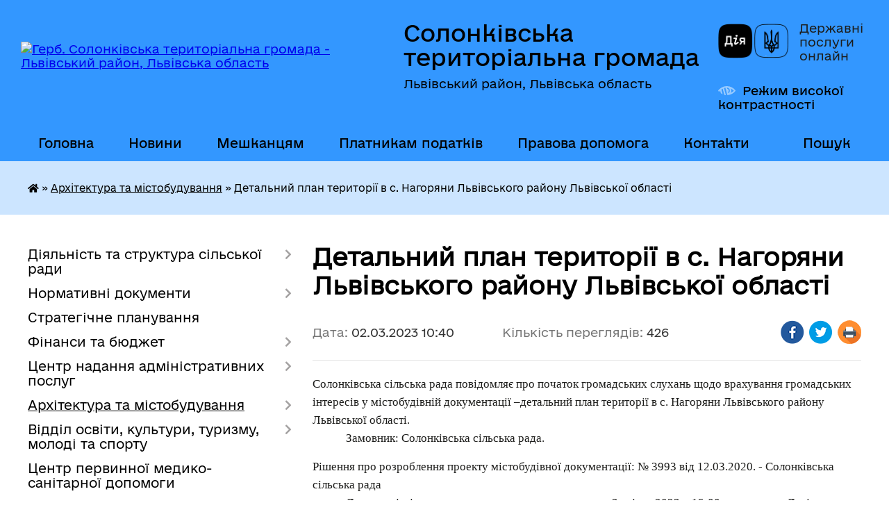

--- FILE ---
content_type: text/html; charset=UTF-8
request_url: https://solonkivska-gromada.gov.ua/news/1677746536/
body_size: 12189
content:
<!DOCTYPE html>
<html lang="uk">
<head>
	<!--[if IE]><meta http-equiv="X-UA-Compatible" content="IE=edge"><![endif]-->
	<meta charset="utf-8">
	<meta name="viewport" content="width=device-width, initial-scale=1">
	<!--[if IE]><script>
		document.createElement('header');
		document.createElement('nav');
		document.createElement('main');
		document.createElement('section');
		document.createElement('article');
		document.createElement('aside');
		document.createElement('footer');
		document.createElement('figure');
		document.createElement('figcaption');
	</script><![endif]-->
	<title>Детальний план території в с. Нагоряни Львівського району Львівської області | Солонківська територіальна громада Львівський район, Львівська область</title>
	<meta name="description" content="Солонківська сільська рада повідомляє про початок громадських слухань щодо врахування громадських інтересів у містобудівній документації &amp;ndash;детальний план території в с. Нагоряни Львівського району Львівської області..   &amp;nbsp">
	<meta name="keywords" content="Детальний, план, території, в, с., Нагоряни, Львівського, району, Львівської, області, |, Солонківська, територіальна, громада, Львівський, район,, Львівська, область">

	
		<meta property="og:image" content="https://rada.info/upload/users_files/04369699/gerb/Герб-ОТГ-750px-1.png">
	<meta property="og:image:width" content="">
	<meta property="og:image:height" content="">
			<meta property="og:title" content="Детальний план території в с. Нагоряни Львівського району Львівської області">
			<meta property="og:description" content="Солонківська сільська рада повідомляє про початок громадських слухань щодо врахування громадських інтересів у містобудівній документації &amp;ndash;детальний план території в с. Нагоряни Львівського району Львівської області.
&amp;nbsp;&amp;nbsp;&amp;nbsp;&amp;nbsp;&amp;nbsp;&amp;nbsp;&amp;nbsp;&amp;nbsp;&amp;nbsp;&amp;nbsp;&amp;nbsp; Замовник: Солонківська сільська рада.">
			<meta property="og:type" content="article">
	<meta property="og:url" content="https://solonkivska-gromada.gov.ua/news/1677746536/">
		
		<link rel="apple-touch-icon" sizes="57x57" href="https://gromada.org.ua/apple-icon-57x57.png">
	<link rel="apple-touch-icon" sizes="60x60" href="https://gromada.org.ua/apple-icon-60x60.png">
	<link rel="apple-touch-icon" sizes="72x72" href="https://gromada.org.ua/apple-icon-72x72.png">
	<link rel="apple-touch-icon" sizes="76x76" href="https://gromada.org.ua/apple-icon-76x76.png">
	<link rel="apple-touch-icon" sizes="114x114" href="https://gromada.org.ua/apple-icon-114x114.png">
	<link rel="apple-touch-icon" sizes="120x120" href="https://gromada.org.ua/apple-icon-120x120.png">
	<link rel="apple-touch-icon" sizes="144x144" href="https://gromada.org.ua/apple-icon-144x144.png">
	<link rel="apple-touch-icon" sizes="152x152" href="https://gromada.org.ua/apple-icon-152x152.png">
	<link rel="apple-touch-icon" sizes="180x180" href="https://gromada.org.ua/apple-icon-180x180.png">
	<link rel="icon" type="image/png" sizes="192x192"  href="https://gromada.org.ua/android-icon-192x192.png">
	<link rel="icon" type="image/png" sizes="32x32" href="https://gromada.org.ua/favicon-32x32.png">
	<link rel="icon" type="image/png" sizes="96x96" href="https://gromada.org.ua/favicon-96x96.png">
	<link rel="icon" type="image/png" sizes="16x16" href="https://gromada.org.ua/favicon-16x16.png">
	<link rel="manifest" href="https://gromada.org.ua/manifest.json">
	<meta name="msapplication-TileColor" content="#ffffff">
	<meta name="msapplication-TileImage" content="https://gromada.org.ua/ms-icon-144x144.png">
	<meta name="theme-color" content="#ffffff">
	
	
		<meta name="robots" content="">
	
    	<link rel="stylesheet" href="https://cdnjs.cloudflare.com/ajax/libs/font-awesome/5.9.0/css/all.min.css" integrity="sha512-q3eWabyZPc1XTCmF+8/LuE1ozpg5xxn7iO89yfSOd5/oKvyqLngoNGsx8jq92Y8eXJ/IRxQbEC+FGSYxtk2oiw==" crossorigin="anonymous" referrerpolicy="no-referrer" />

    <link rel="preload" href="//gromada.org.ua/themes/diia/css/styles_vip.css?v=2.45" as="style">
	<link rel="stylesheet" href="//gromada.org.ua/themes/diia/css/styles_vip.css?v=2.45">
	
	<link rel="stylesheet" href="//gromada.org.ua/themes/diia/css/17186/theme_vip.css?v=1768381791">
		<!--[if lt IE 9]>
	<script src="https://oss.maxcdn.com/html5shiv/3.7.2/html5shiv.min.js"></script>
	<script src="https://oss.maxcdn.com/respond/1.4.2/respond.min.js"></script>
	<![endif]-->
	<!--[if gte IE 9]>
	<style type="text/css">
		.gradient { filter: none; }
	</style>
	<![endif]-->

</head>
<body class="">

	<a href="#top_menu" class="skip-link link" aria-label="Перейти до головного меню (Alt+1)" accesskey="1">Перейти до головного меню (Alt+1)</a>
	<a href="#left_menu" class="skip-link link" aria-label="Перейти до бічного меню (Alt+2)" accesskey="2">Перейти до бічного меню (Alt+2)</a>
    <a href="#main_content" class="skip-link link" aria-label="Перейти до головного вмісту (Alt+3)" accesskey="3">Перейти до текстового вмісту (Alt+3)</a>




			
	<div class="wrapper">
		<header>
			<div class="header_wrap">
				<div class="flex">					
					<div class="sitename">
						<div class="logo">
							<a href="https://solonkivska-gromada.gov.ua/" id="logo" aria-hidden="true" tabindex="-1" class="form_2">
								<img src="https://rada.info/upload/users_files/04369699/gerb/Герб-ОТГ-750px-1.png" alt="Герб. Солонківська територіальна громада - Львівський район, Львівська область">
							</a>
						</div>						
						<a href="https://solonkivska-gromada.gov.ua/" class="title">
							<span class="slogan_1">Солонківська територіальна громада</span>
							<span class="slogan_2">Львівський район, Львівська область</span>
						</a>
					</div>
					<div class="diia_logo_and_sitename">
						<div class="gov_ua_block">
							<a class="diia" href="https://diia.gov.ua/" target="_blank" rel="nofollow" title="Державні послуги онлайн"><img src="//gromada.org.ua/themes/diia/img/diia_logo.png" alt="Логотип Diia"></a>
							<span>Державні послуги<br>онлайн</span>
						</div>
												<div class="alt_link">
							<a href="#" rel="nofollow" aria-current="false" onclick="return set_special('bf2063378510f04318dc02d7e46a7620b18f2896');">Режим високої контрастності</a>
						</div>
											</div>
				</div>				
				<section class="top_nav" aria-label="Головне меню">
					<nav class="main_menu" id="top_menu">
						<ul>
														<li class="">
								<a href="https://solonkivska-gromada.gov.ua/main/"><span>Головна</span></a>
																							</li>
														<li class="">
								<a href="https://solonkivska-gromada.gov.ua/news/"><span>Новини</span></a>
																							</li>
														<li class=" has-sub">
								<a href="https://solonkivska-gromada.gov.ua/dlya-meshkanciv-10-45-02-14-08-2018/"><span>Мешканцям</span></a>
																<button role="button" onclick="return show_next_level(this);" aria-expanded="false" aria-label="Показати підменю"></button>
																								<ul>
																		<li>
										<a role="button" href="https://solonkivska-gromada.gov.ua/vidhodi-09-07-45-18-11-2025/">Управління відходами</a>
																													</li>
																										</ul>
															</li>
														<li class="">
								<a href="https://solonkivska-gromada.gov.ua/informaciya-dlya-platnikiv-podatkiv-15-15-01-15-10-2019/"><span>Платникам податків</span></a>
																							</li>
														<li class=" has-sub">
								<a href="https://solonkivska-gromada.gov.ua/zakonodavstvo-15-16-30-23-02-2018/"><span>Правова допомога</span></a>
																<button role="button" onclick="return show_next_level(this);" aria-expanded="false" aria-label="Показати підменю"></button>
																								<ul>
																		<li>
										<a role="button" href="https://solonkivska-gromada.gov.ua/zapobigannya-ta-protidiya-domashnomu-nasilstvu-13-22-06-20-12-2023/">Запобігання та протидія насильству</a>
																													</li>
																										</ul>
															</li>
														<li class="">
								<a href="https://solonkivska-gromada.gov.ua/feedback/"><span>Контакти</span></a>
																							</li>
																				</ul>
					</nav>
					&nbsp;
					<button class="menu-button" id="open-button"><i class="fas fa-bars"></i> Меню сайту</button>
					<a href="https://solonkivska-gromada.gov.ua/search/" rel="nofollow" class="search_button" title="Перейти на сторінку пошуку">Пошук</a>
				</section>
				
			</div>
		</header>
				
		<nav class="bread_crumbs" aria-label="Навігаційний ланцюжок">
		<div  xmlns:v="http://rdf.data-vocabulary.org/#"><a href="https://solonkivska-gromada.gov.ua/" title="Головна сторінка"><i class="fas fa-home"></i></a> &raquo; <a href="https://solonkivska-gromada.gov.ua/viddil-arhitekturi-mistobuduvannya-ta-zemelnih-vidnosin-14-34-16-09-07-2020/" aria-current="page">Архітектура та містобудування</a>  &raquo; <span aria-current="page">Детальний план території в с. Нагоряни Львівського району Львівської області</span></div>
	</nav>
	
	<section class="center_block">
		<div class="row">
			<div class="grid-30 fr">
				<aside>
				
										
					<nav class="sidebar_menu" id="left_menu" aria-label="Бічне меню">
						<ul>
														<li class=" has-sub">
								<a href="https://solonkivska-gromada.gov.ua/diyalnist-solonkivskoi-otg-12-11-55-05-02-2018/"><span>Діяльність та структура сільської ради</span></a>
																<button role="button" onclick="return show_next_level(this);" aria-expanded="false" aria-label="Показати підменю"></button>
																								<ul>
																		<li class="">
										<a href="https://solonkivska-gromada.gov.ua/pasport-22-50-38-30-01-2018/"><span>Про Солонківську громаду</span></a>
																													</li>
																		<li class=" has-sub">
										<a href="https://solonkivska-gromada.gov.ua/strukturni-pidrozdili-11-36-36-08-02-2018/"><span>Структура сільської ради</span></a>
																				<button role="button" onclick="return show_next_level(this);" aria-expanded="false" aria-label="Показати підменю"></button>
																														<ul>
																						<li><a href="https://solonkivska-gromada.gov.ua/golova-gromadi-11-01-25-12-02-2018/"><span>Сільський голова</span></a></li>
																						<li><a href="https://solonkivska-gromada.gov.ua/pershij-zastupnik-11-05-56-12-02-2018/"><span>Перший заступник голови</span></a></li>
																						<li><a href="https://solonkivska-gromada.gov.ua/zastupnik-golovi-z-pitan-diyalnosti-vikonavchih-organiv-ta-mizhnarodnih-vidnosin-15-17-53-06-09-2024/"><span>Заступник голови з питань діяльності виконавчих органів та міжнародних відносин</span></a></li>
																						<li><a href="https://solonkivska-gromada.gov.ua/kerujuchij-spravami-11-07-47-12-02-2018/"><span>Керуюча справами виконкому</span></a></li>
																						<li><a href="https://solonkivska-gromada.gov.ua/sekretar-radi-11-08-50-12-02-2018/"><span>Секретар ради</span></a></li>
																						<li><a href="https://solonkivska-gromada.gov.ua/starosti-11-01-03-27-09-2018/"><span>Старостинські округи</span></a></li>
																						<li><a href="https://solonkivska-gromada.gov.ua/zagalnij-viddil-11-09-56-12-02-2018/"><span>Центр надання адміністративних послуг</span></a></li>
																						<li><a href="https://solonkivska-gromada.gov.ua/viddil-finansiv-buhgalterskogo-obliku-ta-zvitnosti-11-11-58-12-02-2018/"><span>Відділ бухгалтерського обліку та звітності</span></a></li>
																						<li><a href="https://solonkivska-gromada.gov.ua/finansovij-viddil-15-16-47-15-01-2021/"><span>Фінансовий відділ</span></a></li>
																						<li><a href="https://solonkivska-gromada.gov.ua/zemelnij-viddil-11-12-33-12-02-2018/"><span>Відділ земельних відносин</span></a></li>
																						<li><a href="https://solonkivska-gromada.gov.ua/juridichnij-viddil-11-12-57-12-02-2018/"><span>Юридичний відділ</span></a></li>
																						<li><a href="https://solonkivska-gromada.gov.ua/viddil-osviti-kulturi-turizmu-molodi-ta-sportu-11-13-43-12-02-2018/"><span>Відділ освіти, культури, туризму, молоді та спорту</span></a></li>
																						<li><a href="https://solonkivska-gromada.gov.ua/viddil-kapitalnogo-budivnictva-zhkg-transportu-ta-blagoustroju-11-14-33-12-02-2018/"><span>Відділ капітального будівництва, ЖКГ, транспорту та благоустрою</span></a></li>
																						<li><a href="https://solonkivska-gromada.gov.ua/viddil-ekonomichnogo-rozvitku-torgivli-investicij-ta-mizhnarodnoi-spivpraci-11-15-13-12-02-2018/"><span>Відділ міжнародного територіального співробітництва та економічного розвитку громади</span></a></li>
																						<li><a href="https://solonkivska-gromada.gov.ua/viddil-arhitekturi-ta-mistobuduvannya-16-28-02-10-02-2021/"><span>Відділ архітектури та містобудування</span></a></li>
																						<li><a href="https://solonkivska-gromada.gov.ua/viddil-socialnogo-zahistu-11-16-23-12-02-2018/"><span>Відділ у справах ветеранів та соціального захисту населення</span></a></li>
																						<li><a href="https://solonkivska-gromada.gov.ua/inspektori-11-18-30-12-02-2018/"><span>Інспектори та спеціалісти</span></a></li>
																						<li><a href="https://solonkivska-gromada.gov.ua/derzhavni-reestratori-11-22-19-12-02-2018/"><span>Державні реєстратори</span></a></li>
																						<li><a href="https://solonkivska-gromada.gov.ua/sluzhba-u-spravah-ditej-12-35-52-20-05-2021/"><span>Служба у справах дітей</span></a></li>
																																</ul>
																			</li>
																		<li class="">
										<a href="https://solonkivska-gromada.gov.ua/vikonavchij-komitet-12-21-22-16-02-2018/"><span>Виконавчий комітет</span></a>
																													</li>
																		<li class="">
										<a href="https://solonkivska-gromada.gov.ua/deputati-22-38-58-30-01-2018/"><span>Депутатський корпус</span></a>
																													</li>
																		<li class="">
										<a href="https://solonkivska-gromada.gov.ua/postijni-komisii-12-19-39-16-02-2018/"><span>Постійні депутатські комісії</span></a>
																													</li>
																		<li class="">
										<a href="https://solonkivska-gromada.gov.ua/rishennya-11-57-28-22-02-2018/"><span>Рішення сесій та виконкому</span></a>
																													</li>
																		<li class="">
										<a href="https://solonkivska-gromada.gov.ua/proekti-1522918038/"><span>Проєкти рішень сесії</span></a>
																													</li>
																		<li class="">
										<a href="https://solonkivska-gromada.gov.ua/programi-14-28-34-24-05-2021/"><span>Програми</span></a>
																													</li>
																		<li class="">
										<a href="https://solonkivska-gromada.gov.ua/rozporyadzhennya-10-21-47-19-07-2018/"><span>Розпорядження</span></a>
																													</li>
																		<li class="">
										<a href="https://solonkivska-gromada.gov.ua/polozhennya-12-18-58-28-08-2023/"><span>Положення</span></a>
																													</li>
																		<li class="">
										<a href="https://solonkivska-gromada.gov.ua/ochischennya-vladi-17-01-52-01-02-2018/"><span>Очищення влади</span></a>
																													</li>
																		<li class=" has-sub">
										<a href="https://solonkivska-gromada.gov.ua/reestr-kolektivnih-dogovoriv-16-27-04-13-09-2021/"><span>Реєстр колективних договорів, змін і доповнень до них</span></a>
																				<button role="button" onclick="return show_next_level(this);" aria-expanded="false" aria-label="Показати підменю"></button>
																														<ul>
																						<li><a href="https://solonkivska-gromada.gov.ua/2021-09-07-20-14-09-2021/"><span>2021</span></a></li>
																						<li><a href="https://solonkivska-gromada.gov.ua/2022-09-19-16-17-06-2022/"><span>2022</span></a></li>
																						<li><a href="https://solonkivska-gromada.gov.ua/2023-10-59-05-20-01-2023/"><span>2023</span></a></li>
																						<li><a href="https://solonkivska-gromada.gov.ua/2024-15-24-51-23-01-2024/"><span>2024-2025</span></a></li>
																																</ul>
																			</li>
																										</ul>
															</li>
														<li class=" has-sub">
								<a href="https://solonkivska-gromada.gov.ua/gromada-10-45-15-12-02-2018/"><span>Нормативні документи</span></a>
																<button role="button" onclick="return show_next_level(this);" aria-expanded="false" aria-label="Показати підменю"></button>
																								<ul>
																		<li class="">
										<a href="https://solonkivska-gromada.gov.ua/reglament-radi-12-44-11-14-02-2018/"><span>Регламент сільської ради</span></a>
																													</li>
																		<li class="">
										<a href="https://solonkivska-gromada.gov.ua/statut-gromadi-09-19-22-09-02-2018/"><span>Статут громади</span></a>
																													</li>
																		<li class="">
										<a href="https://solonkivska-gromada.gov.ua/pravila-blagoustroju-ta-utrimannya-teritorii-1528803912/"><span>Правила благоустрою та утримання території</span></a>
																													</li>
																		<li class="">
										<a href="https://solonkivska-gromada.gov.ua/strategiya-solonkivskoi-otg-15-55-14-11-03-2020/"><span>Стратегія Солонківської громади</span></a>
																													</li>
																										</ul>
															</li>
														<li class="">
								<a href="https://solonkivska-gromada.gov.ua/strategichne-planuvannya-14-42-01-13-09-2018/"><span>Стратегічне планування</span></a>
																							</li>
														<li class=" has-sub">
								<a href="https://solonkivska-gromada.gov.ua/bjudzhet-15-28-25-12-01-2021/"><span>Фінанси та бюджет</span></a>
																<button role="button" onclick="return show_next_level(this);" aria-expanded="false" aria-label="Показати підменю"></button>
																								<ul>
																		<li class="">
										<a href="https://solonkivska-gromada.gov.ua/bjudzhet-uchasti-11-57-05-12-04-2019/"><span>Громадський бюджет</span></a>
																													</li>
																		<li class="">
										<a href="https://solonkivska-gromada.gov.ua/pasporti-bjudzhetnih-program-15-50-08-12-01-2021/"><span>Паспорти бюджетних Програм</span></a>
																													</li>
																		<li class="">
										<a href="https://solonkivska-gromada.gov.ua/rishennya-pro-zatverdzhennya-miscevogo-bjudzhetu-16-04-39-12-01-2021/"><span>Рішення про затвердження місцевого бюджету</span></a>
																													</li>
																		<li class="">
										<a href="https://solonkivska-gromada.gov.ua/bjudzhetna-zvitnist-12-08-43-13-01-2021/"><span>Бюджетна звітність</span></a>
																													</li>
																		<li class=" has-sub">
										<a href="https://solonkivska-gromada.gov.ua/obgruntuvannya-tehnichnih-yakisnih-harakteristik-predmeta-zakupivli-jogo-ochikuvanoi-vartosti-konkurentnoi-proceduri-zakupivli-17-17-55-03-11-2021/"><span>Обґрунтування характеристик предмета закупівлі</span></a>
																				<button role="button" onclick="return show_next_level(this);" aria-expanded="false" aria-label="Показати підменю"></button>
																														<ul>
																						<li><a href="https://solonkivska-gromada.gov.ua/2023-14-31-44-04-04-2024/"><span>До 2023 року включно</span></a></li>
																						<li><a href="https://solonkivska-gromada.gov.ua/2024-16-53-35-16-01-2024/"><span>2024</span></a></li>
																						<li><a href="https://solonkivska-gromada.gov.ua/2025-11-29-19-28-03-2025/"><span>2025</span></a></li>
																																</ul>
																			</li>
																										</ul>
															</li>
														<li class=" has-sub">
								<a href="https://solonkivska-gromada.gov.ua/centr-nadannya-administrativnih-poslug-15-15-57-08-12-2020/"><span>Центр надання адміністративних послуг</span></a>
																<button role="button" onclick="return show_next_level(this);" aria-expanded="false" aria-label="Показати підменю"></button>
																								<ul>
																		<li class="">
										<a href="https://solonkivska-gromada.gov.ua/administrativni-poslugi-ta-dokumenti-dlya-ih-otrimannya-13-15-50-17-08-2022/"><span>Адміністративні послуги</span></a>
																													</li>
																										</ul>
															</li>
														<li class="active has-sub">
								<a href="https://solonkivska-gromada.gov.ua/viddil-arhitekturi-mistobuduvannya-ta-zemelnih-vidnosin-14-34-16-09-07-2020/" aria-current="page"><span>Архітектура та містобудування</span></a>
																<button role="button" onclick="return show_next_level(this);" aria-expanded="false" aria-label="Показати підменю"></button>
																								<ul>
																		<li class="">
										<a href="https://solonkivska-gromada.gov.ua/generalni-plani-14-35-09-09-07-2020/"><span>Генеральні плани</span></a>
																													</li>
																		<li class="">
										<a href="https://solonkivska-gromada.gov.ua/detalni-plani-teritorij-14-35-34-09-07-2020/"><span>Детальні плани територій</span></a>
																													</li>
																										</ul>
															</li>
														<li class=" has-sub">
								<a href="https://solonkivska-gromada.gov.ua/viddil-osviti-kulturi-turizmu-molodi-ta-sportu-1524211478/"><span>Відділ освіти, культури, туризму, молоді та спорту</span></a>
																<button role="button" onclick="return show_next_level(this);" aria-expanded="false" aria-label="Показати підменю"></button>
																								<ul>
																		<li class=" has-sub">
										<a href="https://solonkivska-gromada.gov.ua/zakladi-doshkilnoi-osviti-1524485356/"><span>Заклади дошкільної освіти</span></a>
																				<button role="button" onclick="return show_next_level(this);" aria-expanded="false" aria-label="Показати підменю"></button>
																														<ul>
																						<li><a href="https://solonkivska-gromada.gov.ua/dnz-s-solonka-1524662665/"><span>ЗДО с. Солонка</span></a></li>
																						<li><a href="https://solonkivska-gromada.gov.ua/zdo-dubochok-s-zubra-1524662904/"><span>ЗДО "Дубочок" с. Зубра</span></a></li>
																						<li><a href="https://solonkivska-gromada.gov.ua/zdo-s-milyatichi-08-42-58-01-12-2021/"><span>ЗДО с. Милятичі</span></a></li>
																																</ul>
																			</li>
																		<li class=" has-sub">
										<a href="https://solonkivska-gromada.gov.ua/zakladi-osviti-1524485368/"><span>Заклади середньої освіти</span></a>
																				<button role="button" onclick="return show_next_level(this);" aria-expanded="false" aria-label="Показати підменю"></button>
																														<ul>
																						<li><a href="https://solonkivska-gromada.gov.ua/solonkivska-zosh-iiii-st-im-geroya-ukraini-m-pankiva-1524485828/"><span>Ліцей імені Героя України Миколи Паньківа</span></a></li>
																						<li><a href="https://solonkivska-gromada.gov.ua/zubryanskij-nvk-znz-iiiist-–-dnz-1524486077/"><span>Зубрянський ліцей</span></a></li>
																						<li><a href="https://solonkivska-gromada.gov.ua/milyatichivskij-zaklad-zagalnoi-serednoi-osviti-iiii-st-08-38-28-01-12-2021/"><span>Милятичівський ліцей</span></a></li>
																						<li><a href="https://solonkivska-gromada.gov.ua/zhirivskij-zzso-iii-st-08-36-54-01-12-2021/"><span>Жирівська гімназія імені Слуги Божого Мар’яна Галана Чину Найсвятішого Ізбавителя</span></a></li>
																						<li><a href="https://solonkivska-gromada.gov.ua/porshnyanskij-nvk-znz-iii-st-–-dnz-1524492844/"><span>Поршнянська філія – гімназія</span></a></li>
																						<li><a href="https://solonkivska-gromada.gov.ua/horosnyanskij-nvk-znz-iii-st-–-dnz-1524492939/"><span>Хороснянська філія – початкова школа</span></a></li>
																						<li><a href="https://solonkivska-gromada.gov.ua/malechkivskij-nvk-znz-i-st-–-dnz-1524493297/"><span>Малечківська філія - початкова школа</span></a></li>
																																</ul>
																			</li>
																		<li class=" has-sub">
										<a href="https://solonkivska-gromada.gov.ua/narodni-domi-1524485377/"><span>Народні доми</span></a>
																				<button role="button" onclick="return show_next_level(this);" aria-expanded="false" aria-label="Показати підменю"></button>
																														<ul>
																						<li><a href="https://solonkivska-gromada.gov.ua/nd-s-solonka-1524555044/"><span>НД с. Солонка</span></a></li>
																						<li><a href="https://solonkivska-gromada.gov.ua/nd-s-porshna-1524555394/"><span>НД с. Поршна</span></a></li>
																						<li><a href="https://solonkivska-gromada.gov.ua/nd-s-malechkovichi-1524555457/"><span>НД с. Малечковичі</span></a></li>
																						<li><a href="https://solonkivska-gromada.gov.ua/nd-s-lipniki-1524555504/"><span>НД с. Липники</span></a></li>
																						<li><a href="https://solonkivska-gromada.gov.ua/nd-s-zubra-1524555675/"><span>НД с. Зубра</span></a></li>
																						<li><a href="https://solonkivska-gromada.gov.ua/nd-s-pidsadki-1524555816/"><span>НД с. Підсадки</span></a></li>
																						<li><a href="https://solonkivska-gromada.gov.ua/nd-s-rakovec-1524555860/"><span>НД с. Раковець</span></a></li>
																						<li><a href="https://solonkivska-gromada.gov.ua/nd-s-tovschiv-08-50-40-01-12-2021/"><span>НД с. Товщів</span></a></li>
																						<li><a href="https://solonkivska-gromada.gov.ua/nd-s-zagir’ya-08-51-30-01-12-2021/"><span>НД с. Загір’я</span></a></li>
																						<li><a href="https://solonkivska-gromada.gov.ua/nd-s-zhirivka-08-52-27-01-12-2021/"><span>НД с. Жирівка</span></a></li>
																						<li><a href="https://solonkivska-gromada.gov.ua/nd-s-vovkiv-08-53-33-01-12-2021/"><span>НД с. Вовків</span></a></li>
																																</ul>
																			</li>
																		<li class=" has-sub">
										<a href="https://solonkivska-gromada.gov.ua/publichna-biblioteka-solonkivskoi-silskoi-radi-09-01-13-01-12-2021/"><span>Публічна бібліотека Солонківської сільської ради</span></a>
																				<button role="button" onclick="return show_next_level(this);" aria-expanded="false" aria-label="Показати підменю"></button>
																														<ul>
																						<li><a href="https://solonkivska-gromada.gov.ua/biblioteka-s-solonka-09-02-44-01-12-2021/"><span>Бібліотека с. Солонка</span></a></li>
																						<li><a href="https://solonkivska-gromada.gov.ua/biblioteka-s-zubra-09-03-46-01-12-2021/"><span>Бібліотека с. Зубра</span></a></li>
																						<li><a href="https://solonkivska-gromada.gov.ua/biblioteka-s-rakovec-09-04-51-01-12-2021/"><span>Бібліотека с. Раковець</span></a></li>
																						<li><a href="https://solonkivska-gromada.gov.ua/biblioteka-s-malechkovichi-09-05-47-01-12-2021/"><span>Бібліотека с. Малечковичі</span></a></li>
																						<li><a href="https://solonkivska-gromada.gov.ua/biblioteka-s-milyatichi-09-06-35-01-12-2021/"><span>Бібліотека с. Милятичі</span></a></li>
																																</ul>
																			</li>
																		<li class="">
										<a href="https://solonkivska-gromada.gov.ua/muzejsadiba-mikoli-i-kornila-ustiyanovichiv-s-vovkiv-08-59-19-01-12-2021/"><span>Музей-садиба Миколи і Корнила Устияновичів с. Вовків</span></a>
																													</li>
																		<li class="">
										<a href="https://solonkivska-gromada.gov.ua/solonkivska-djussh-11-01-36-10-09-2018/"><span>Солонківська ДЮСШ</span></a>
																													</li>
																		<li class="">
										<a href="https://solonkivska-gromada.gov.ua/zvitnist-1525339492/"><span>Звітність</span></a>
																													</li>
																		<li class="">
										<a href="https://solonkivska-gromada.gov.ua/obgruntuvannya-tehnichnih-ta-yakisnih-harakteristik-predmeta-zakupivli-jogo-ochikuvanoi-vartosti-15-54-52-28-01-2021/"><span>Обґрунтування технічних та якісних характеристик предмета закупівлі, його очікуваної вартості</span></a>
																													</li>
																		<li class="">
										<a href="https://solonkivska-gromada.gov.ua/atestaciya-09-34-25-09-10-2023/"><span>Атестація</span></a>
																													</li>
																										</ul>
															</li>
														<li class="">
								<a href="https://solonkivska-gromada.gov.ua/komunalni-zakladi-ta-ustanovi-09-24-44-09-02-2018/"><span>Центр первинної медико-санітарної допомоги</span></a>
																							</li>
														<li class=" has-sub">
								<a href="https://solonkivska-gromada.gov.ua/komunalni-pidpriemstva-09-23-11-09-02-2018/"><span>КП "Амарант"</span></a>
																<button role="button" onclick="return show_next_level(this);" aria-expanded="false" aria-label="Показати підменю"></button>
																								<ul>
																		<li class="">
										<a href="https://solonkivska-gromada.gov.ua/obgruntuvannya-tehnichnih-ta-yakisnih-harakteristik-predmeta-zakupivli-rozmiru-bjudzhetnogo-priznachennya-ochikuvanoi-vartosti-predmeta-zaku-11-36-22-22-08-2023/"><span>Обґрунтування технічних та якісних характеристик предмета закупівлі</span></a>
																													</li>
																										</ul>
															</li>
														<li class="">
								<a href="https://solonkivska-gromada.gov.ua/sluzhba-u-spravah-ditej-10-24-36-22-08-2023/"><span>Служба у справах дітей</span></a>
																							</li>
														<li class="">
								<a href="https://solonkivska-gromada.gov.ua/bezbar’ernist-12-54-04-17-09-2025/"><span>Безбар’єрність</span></a>
																							</li>
														<li class=" has-sub">
								<a href="https://solonkivska-gromada.gov.ua/elektronna-demokratiya-12-00-35-18-09-2023/"><span>Електронна демократія та сервіси для громадян</span></a>
																<button role="button" onclick="return show_next_level(this);" aria-expanded="false" aria-label="Показати підменю"></button>
																								<ul>
																		<li class="">
										<a href="https://solonkivska-gromada.gov.ua/elektronni-zvernennya-12-24-50-18-09-2023/"><span>Електронні звернення</span></a>
																													</li>
																		<li class="">
										<a href="https://solonkivska-gromada.gov.ua/peticii-11-11-15-11-10-2023/"><span>Петиції</span></a>
																													</li>
																		<li class="">
										<a href="https://solonkivska-gromada.gov.ua/konsultacii-15-01-06-17-10-2023/"><span>Консультації</span></a>
																													</li>
																										</ul>
															</li>
														<li class=" has-sub">
								<a href="https://solonkivska-gromada.gov.ua/infrastrukturni-proekti-12-48-17-26-02-2025/"><span>Інфраструктурні проєкти</span></a>
																<button role="button" onclick="return show_next_level(this);" aria-expanded="false" aria-label="Показати підменю"></button>
																								<ul>
																		<li class="">
										<a href="https://solonkivska-gromada.gov.ua/realizaciya-subproektu-nadzvichajnoi-kreditnoi-programi-dlya-vidnovlennya-ukraini-12-48-57-26-02-2025/"><span>Реалізація субпроєкту "Надзвичайної кредитної програми для відновлення України"</span></a>
																													</li>
																		<li class="">
										<a href="https://solonkivska-gromada.gov.ua/realizaciya-proektu-interreg-next-polscha-−-ukraina-20212027-11-00-22-05-03-2025/"><span>Реалізація проєкту Interreg NEXT Польща − Україна 2021-2027</span></a>
																													</li>
																										</ul>
															</li>
														<li class=" has-sub">
								<a href="https://solonkivska-gromada.gov.ua/civilnij-zahist-15-27-01-26-02-2021/"><span>Цивільний захист</span></a>
																<button role="button" onclick="return show_next_level(this);" aria-expanded="false" aria-label="Показати підменю"></button>
																								<ul>
																		<li class="">
										<a href="https://solonkivska-gromada.gov.ua/rekomendacii-dlya-naselennya-z-civilnogo-zahistu-15-59-59-14-02-2022/"><span>Рекомендації для населення з цивільного захисту</span></a>
																													</li>
																										</ul>
															</li>
														<li class="">
								<a href="https://solonkivska-gromada.gov.ua/vnutrishno-peremischenim-osobam-vpo-14-51-00-13-09-2023/"><span>Внутрішньо переміщеним особам (ВПО)</span></a>
																							</li>
														<li class="">
								<a href="https://solonkivska-gromada.gov.ua/vijskovosluzhbovcyam-ta-veteranam-09-25-18-03-10-2025/"><span>Військовослужбовцям та ветеранам</span></a>
																							</li>
														<li class="">
								<a href="https://solonkivska-gromada.gov.ua/borci-za-volju-ukraini-15-37-59-05-07-2023/"><span>Борці за волю України</span></a>
																							</li>
														<li class="">
								<a href="https://solonkivska-gromada.gov.ua/docs/"><span>Рішення сесій</span></a>
																							</li>
														<li class="">
								<a href="https://solonkivska-gromada.gov.ua/blagodijna-dopomoga-09-46-10-05-07-2021/"><span>Благодійна допомога</span></a>
																							</li>
														<li class="">
								<a href="https://solonkivska-gromada.gov.ua/molodizhna-rada-09-21-31-22-07-2025/"><span>Молодіжна рада</span></a>
																							</li>
														<li class="">
								<a href="https://solonkivska-gromada.gov.ua/miscevi-vibori-2020-14-50-56-06-10-2020/"><span>Місцеві вибори</span></a>
																							</li>
													</ul>
						
												
					</nav>

											<h2 class="sidebar_title">Публічні закупівлі</h2>	
<div class="petition_block">

		<p><a href="https://solonkivska-gromada.gov.ua/prozorro/" title="Прозорро - державні закупівлі"><img src="//gromada.org.ua/themes/diia/img/prozorro_logo.png?v=2025" alt="Банер - Prozorro"></a></p>
	
		<p><a href="https://solonkivska-gromada.gov.ua/openbudget/" title="Відкритий бюджет"><img src="//gromada.org.ua/themes/diia/img/openbudget_logo.png?v=2025" alt="OpenBudget"></a></p>
	
		<p><a href="https://solonkivska-gromada.gov.ua/plans/" title="Плани державних закупівель"><img src="//gromada.org.ua/themes/diia/img/plans_logo.png?v=2025" alt="Плани державних закупівель"></a></p>
	
</div>									
					
					
					
					
										<div id="banner_block">

						<p style="text-align:center"><a rel="nofollow" href="https://solonka.skydatagroup.com" target="_blank"><img alt="Сплачуй податки просто та зручно" src="https://rada.info/upload/users_files/04369699/7c51b7e4cea9460b144425081d355840.png" style="width: 262px; height: 117px;" /></a></p>

<p style="text-align:center"><a rel="nofollow" href="https://legalaid.gov.ua/kliyentam/pro-bezoplatnu-pravovu-dopomogu-bpd/" target="_blank"><img alt="сайт безоплатної юридичної допомоги" src="https://rada.info/upload/users_files/04369699/2b8b61abea90ff961ef81d408ebf2f2d.jpg" style="width: 262px; height: 63px;" /></a></p>

<p style="text-align:center"><a rel="nofollow" href="https://sites.google.com/view/undeclared-work" target="_blank"><img alt="повідомити про незадекларовану працю. сайт" src="https://rada.info/upload/users_files/04369699/e6adff11f9464f95ffce94b9864ec6df.jpg" style="height:63px; width:262px" /></a></p>

<p style="text-align:center"><a rel="nofollow" href="https://apl.loda.gov.ua/portal/apps/sites/#/site" target="_blank"><img alt="аналітичний портал львівщини" src="https://rada.info/upload/users_files/04369699/709f96b7170f2a438ec2504e9320af3f.jpg" style="width: 262px; height: 63px;" /></a></p>

<p style="text-align:center"><a rel="nofollow" href="https://stat.loda.gov.ua/community/solonkivska-silska-gromada/"><img alt="портал статистики львівщини" src="https://rada.info/upload/users_files/04369699/4611699548aaa978e94c4acaf7854895.jpg" style="width: 262px; height: 63px;" /></a></p>

<p style="text-align:center"><a rel="nofollow" href="https://sadok.loda.gov.ua/"><img alt="Електронна черга до закладів дошкільної освіти Львівщини" src="https://rada.info/upload/users_files/04369699/8f4f231f6fff51d9d0662dda7ca92ea1.jpg" style="width: 262px; height: 63px;" /></a></p>

<p style="text-align:center"><a rel="nofollow" href="https://www.facebook.com/solonka.oth" target="_blank"><img alt="наша сторінка у фейсбук" src="https://rada.info/upload/users_files/04369699/51b1fd9cb41d83e1adccbb6436373c8b.jpg" style="height:63px; width:262px" /></a></p>

<p style="text-align:center"><a rel="nofollow" href="https://t.me/smart_town_bot"><img alt="чатбот Свої" src="https://rada.info/upload/users_files/04369699/9f3e026bdf8f70dd5b513a2552a7f56a.jpg" style="width: 262px; height: 75px;" /></a></p>
						<div class="clearfix"></div>

						<!-- Global site tag (gtag.js) - Google Analytics -->
<script async src="https://www.googletagmanager.com/gtag/js?id=UA-113658300-1"></script>
<script>
  window.dataLayer = window.dataLayer || [];
  function gtag(){dataLayer.push(arguments);}
  gtag('js', new Date());

  gtag('config', 'UA-113658300-1');
</script>


<!-- Load Facebook SDK for JavaScript -->
      <div id="fb-root"></div>
      <script>
        window.fbAsyncInit = function() {
          FB.init({
            xfbml            : true,
            version          : 'v9.0'
          });
        };

        (function(d, s, id) {
        var js, fjs = d.getElementsByTagName(s)[0];
        if (d.getElementById(id)) return;
        js = d.createElement(s); js.id = id;
        js.src = 'https://connect.facebook.net/en_US/sdk/xfbml.customerchat.js';
        fjs.parentNode.insertBefore(js, fjs);
      }(document, 'script', 'facebook-jssdk'));</script>

      <!-- Your Chat Plugin code -->
      <div class="fb-customerchat"
        attribution=setup_tool
        page_id="2042496039373409"
  theme_color="#0A7CFF"
  logged_in_greeting="Вітаємо! Чим можемо допомогти?"
  logged_out_greeting="Вітаємо! Чим можемо допомогти?">
      </div>

<style>
#google_translate_element {
    position: absolute;
    top: 6px;
    right: 40px;
    z-index: 10;
}
</style>
						<div class="clearfix"></div>

					</div>
				
				</aside>
			</div>
			<div class="grid-70">

				<main id="main_content">

																		<h1>Детальний план території в с. Нагоряни Львівського району Львівської області</h1>


<div class="row ">
	<div class="grid-30 one_news_date">
		Дата: <span>02.03.2023 10:40</span>
	</div>
	<div class="grid-30 one_news_count">
		Кількість переглядів: <span>426</span>
	</div>
		<div class="grid-30 one_news_socials">
		<button class="social_share" data-type="fb" aria-label="Поширити у Фейсбук"><img src="//gromada.org.ua/themes/diia/img/share/fb.png" alt="Іконка Фейсбук"></button>
		<button class="social_share" data-type="tw" aria-label="Поширити у Твітер"><img src="//gromada.org.ua/themes/diia/img/share/tw.png" alt="Іконка Твітер"></button>
		<button class="print_btn" onclick="window.print();" aria-label="Роздрукувати"><img src="//gromada.org.ua/themes/diia/img/share/print.png" alt="Іконка принтера"></button>
	</div>
		<div class="clearfix"></div>
</div>

<hr>

<p style="margin-top:11.25pt; margin-right:0cm; margin-bottom:11.25pt; margin-left:0cm"><span style="font-size:12pt"><span style="background:white"><span style="font-family:&quot;Times New Roman&quot;,serif"><span style="font-size:13.0pt"><span style="font-family:&quot;Palatino Linotype&quot;,serif"><span style="color:#1d1d1b">Солонківська сільська рада повідомляє про початок громадських слухань щодо врахування громадських інтересів у містобудівній документації &ndash;детальний план території в с. Нагоряни Львівського району Львівської області.<br />
&nbsp;&nbsp;&nbsp;&nbsp;&nbsp;&nbsp;&nbsp;&nbsp;&nbsp;&nbsp;&nbsp; Замовник: Солонківська сільська рада.</span></span></span></span></span></span></p>

<p style="margin-top:11.25pt; margin-right:0cm; margin-bottom:11.25pt; margin-left:0cm"><span style="font-size:12pt"><span style="background:white"><span style="font-family:&quot;Times New Roman&quot;,serif"><span style="font-size:13.0pt"><span style="font-family:&quot;Palatino Linotype&quot;,serif"><span style="color:#1d1d1b">Рішення про розроблення проекту містобудівної документації: № 3993 від 12.03.2020. - Солонківська сільська рада<br />
&nbsp;&nbsp;&nbsp;&nbsp;&nbsp;&nbsp;&nbsp;&nbsp;&nbsp;&nbsp;&nbsp; Дата, час і місце проведення громадських слухань: 3 квітня 2023р, 15:00 за адресою: Львівська область, Львівський район, с. Солонка, вул. Центральна,3.<br />
&nbsp;&nbsp;&nbsp;&nbsp;&nbsp;&nbsp;&nbsp;&nbsp;&nbsp;&nbsp;&nbsp; Ознайомитись з проектом детальний план території в с. Нагоряни Львівського району Львівської області, можна в приміщенні сільської ради в робочий час. Відповідальний за організацію розгляду пропозицій &ndash; виконавчий комітет Солонківської сільської ради.<br />
&nbsp;&nbsp;&nbsp;&nbsp;&nbsp;&nbsp;&nbsp;&nbsp;&nbsp;&nbsp;&nbsp; Пропозиції та зауваження щодо детальний план території в с. Нагоряни Львівського району Львівської області, приймаються в місячний термін з дня опублікування оголошення на адресу сільської ради: індекс 81131, с.Солонка, вул. Центральна, 3, Львівського району Львівської області.<br />
&nbsp;&nbsp;&nbsp;&nbsp;&nbsp;&nbsp;&nbsp;&nbsp;&nbsp;&nbsp;&nbsp; Пропозиції до проектів містобудівної документації мають право подавати особи визначені &laquo;Порядком проведення громадських слухань щодо врахування громадських інтересів під час розроблення проектів містобудівної документації на місцевому рівні&raquo; затвердженої Постановою КМУ № 555 від 25.05.2011 року.<br />
&nbsp;&nbsp;&nbsp;&nbsp;&nbsp;&nbsp;&nbsp;&nbsp;&nbsp;&nbsp;&nbsp; Пропозиції подаються громадянами у письмовому вигляді із зазначенням прізвища, ім&rsquo;я та по батькові, місця проживання, особистим підписом і повинні бути обґрунтовані в межах відповідних законодавчих та нормативно-правових актів, будівельних норм, державних стандартів і правил та надаватися у строки, визначені для проведення процедури громадських слухань.<br />
&nbsp;&nbsp;&nbsp;&nbsp;&nbsp;&nbsp;&nbsp;&nbsp;&nbsp;&nbsp;&nbsp; Пропозиції, подані особами не визначеними &laquo;Порядком проведення громадських слухань щодо врахування громадських інтересів під час розроблення проектів містобудівної документації на місцевому рівні&raquo;, або подані після &nbsp;встановленого органом місцевого самоврядування строку, залишаються без розгляду.</span></span></span></span></span></span></p>

<hr />
<p><a href="https://rada.info/upload/users_files/04369699/e9e231616e0da5ff2e0c436813ef85e4.pdf">Додаток</a></p>
<div class="clearfix"></div>

<hr>



<p><a href="https://solonkivska-gromada.gov.ua/viddil-arhitekturi-mistobuduvannya-ta-zemelnih-vidnosin-14-34-16-09-07-2020/" class="btn btn-grey">&laquo; повернутися до розділу &laquo;Архітектура та містобудування&raquo;</a></p>											
				</main>
				
			</div>
			<div class="clearfix"></div>
		</div>
	</section>
	
	
	<footer>
		
		<div class="row">
			<div class="grid-40 socials">
				<p>
					<a href="https://gromada.org.ua/rss/17186/" rel="nofollow" target="_blank" title="RSS-стрічка новин"><i class="fas fa-rss"></i></a>
										<a href="https://solonkivska-gromada.gov.ua/feedback/#chat_bot" title="Наша громада в смартфоні"><i class="fas fa-robot"></i></a>
																				<a href="https://www.facebook.com/solonka.oth" rel="nofollow" target="_blank" title="Ми у Фейсбук"><i class="fab fa-facebook-f"></i></a>					<a href="https://www.youtube.com/channel/UCPZm_MadpHBZ9IN6726Dgow?view_as=subscriber" rel="nofollow" target="_blank" title="Канал Youtube"><i class="fab fa-youtube"></i></a>										<a href="https://solonkivska-gromada.gov.ua/sitemap/" title="Мапа сайту"><i class="fas fa-sitemap"></i></a>
				</p>
				<p class="copyright">Солонківська територіальна громада - 2018-2026 &copy; Весь контент доступний за ліцензією <a href="https://creativecommons.org/licenses/by/4.0/deed.uk" target="_blank" rel="nofollow">Creative Commons Attribution 4.0 International License</a>, якщо не зазначено інше.</p>
			</div>
			<div class="grid-20 developers">
				<a href="https://vlada.ua/" rel="nofollow" target="_blank" title="Посилання на сайт платформи VladaUA"><img src="//gromada.org.ua/themes/diia/img/vlada_online.svg?v=diia" class="svg" alt="Логотип VladaUA"></a><br>
				<span>офіційні сайти &laquo;під ключ&raquo;</span><br>
				для органів державної влади
			</div>
			<div class="grid-40 admin_auth_block">
								<p><a href="#auth_block" class="open-popup" aria-hidden="true" tabindex="-1" title="Вхід в адмін-панель сайту"><i class="fa fa-lock"></i></a></p>
				<p class="sec"><a href="#auth_block" class="open-popup">Вхід для адміністратора</a></p>
				<div id="google_translate_element" style="text-align: left;width: 202px;float: right;margin-top: 13px;"></div>
							</div>
			<div class="clearfix"></div>
		</div>

	</footer>
	</div>

		
	




<a href="#" id="Go_Top" style="display: none;"><i class="fas fa-angle-up"></i></a>
<a href="#" id="Go_Top2" style="display: none;"><i class="fas fa-angle-up"></i></a>

<script type="text/javascript" src="//gromada.org.ua/themes/diia/js/jquery-3.6.0.min.js"></script>
<script type="text/javascript" src="//gromada.org.ua/themes/diia/js/jquery-migrate-3.3.2.min.js"></script>
<script type="text/javascript" src="//gromada.org.ua/themes/diia/js/current_device.js?v=1.1"></script>
<script type="text/javascript" src="//gromada.org.ua/themes/diia/js/icheck.min.js"></script>
<script type="text/javascript" src="//gromada.org.ua/themes/diia/js/superfish.min.js?v=2"></script>



<script type="text/javascript" src="//gromada.org.ua/themes/diia/js/functions_unpack.js?v=3.51"></script>
<script type="text/javascript" src="//gromada.org.ua/themes/diia/js/hoverIntent.js"></script>
<script type="text/javascript" src="//gromada.org.ua/themes/diia/js/jquery.magnific-popup.min.js?v=1.15"></script>
<script type="text/javascript" src="//gromada.org.ua/themes/diia/js/jquery.mask.min.js"></script>


	


<script type="text/javascript" src="//translate.google.com/translate_a/element.js?cb=googleTranslateElementInit"></script>
<script type="text/javascript">
	function googleTranslateElementInit() {
		new google.translate.TranslateElement({
			pageLanguage: 'uk',
			includedLanguages: 'de,en,es,fr,pl,hu,bg,ro,da,lt',
			layout: google.translate.TranslateElement.InlineLayout.SIMPLE,
			gaTrack: true,
			gaId: 'UA-71656986-1'
		}, 'google_translate_element');
	}
</script>

<script>
  (function(i,s,o,g,r,a,m){i["GoogleAnalyticsObject"]=r;i[r]=i[r]||function(){
  (i[r].q=i[r].q||[]).push(arguments)},i[r].l=1*new Date();a=s.createElement(o),
  m=s.getElementsByTagName(o)[0];a.async=1;a.src=g;m.parentNode.insertBefore(a,m)
  })(window,document,"script","//www.google-analytics.com/analytics.js","ga");

  ga("create", "UA-71656986-1", "auto");
  ga("send", "pageview");

</script>

<script async
src="https://www.googletagmanager.com/gtag/js?id=UA-71656986-2"></script>
<script>
   window.dataLayer = window.dataLayer || [];
   function gtag(){dataLayer.push(arguments);}
   gtag("js", new Date());

   gtag("config", "UA-71656986-2");
</script>



<div style="display: none;">
								<div id="get_gromada_ban" class="dialog-popup s">

	<div class="logo"><img src="//gromada.org.ua/themes/diia/img/logo.svg" class="svg"></div>
    <h4>Код для вставки на сайт</h4>
	
    <div class="form-group">
        <img src="//gromada.org.ua/gromada_orgua_88x31.png">
    </div>
    <div class="form-group">
        <textarea id="informer_area" class="form-control"><a href="https://gromada.org.ua/" target="_blank"><img src="https://gromada.org.ua/gromada_orgua_88x31.png" alt="Gromada.org.ua - веб сайти діючих громад України" /></a></textarea>
    </div>
	
</div>			<div id="auth_block" class="dialog-popup s" role="dialog" aria-modal="true" aria-labelledby="auth_block_label">

	<div class="logo"><img src="//gromada.org.ua/themes/diia/img/logo.svg" class="svg"></div>
    <h4 id="auth_block_label">Вхід для адміністратора</h4>
    <form action="//gromada.org.ua/n/actions/" method="post">

		
        
        <div class="form-group">
            <label class="control-label" for="login">Логін: <span>*</span></label>
            <input type="text" class="form-control" name="login" id="login" value="" autocomplete="username" required>
        </div>
        <div class="form-group">
            <label class="control-label" for="password">Пароль: <span>*</span></label>
            <input type="password" class="form-control" name="password" id="password" value="" autocomplete="current-password" required>
        </div>
        <div class="form-group center">
            <input type="hidden" name="object_id" value="17186">
			<input type="hidden" name="back_url" value="https://solonkivska-gromada.gov.ua/news/1677746536/">
            <button type="submit" class="btn btn-yellow" name="pAction" value="login_as_admin_temp">Авторизуватись</button>
        </div>
		

    </form>

</div>


			
						
								</div>
</body>
</html>